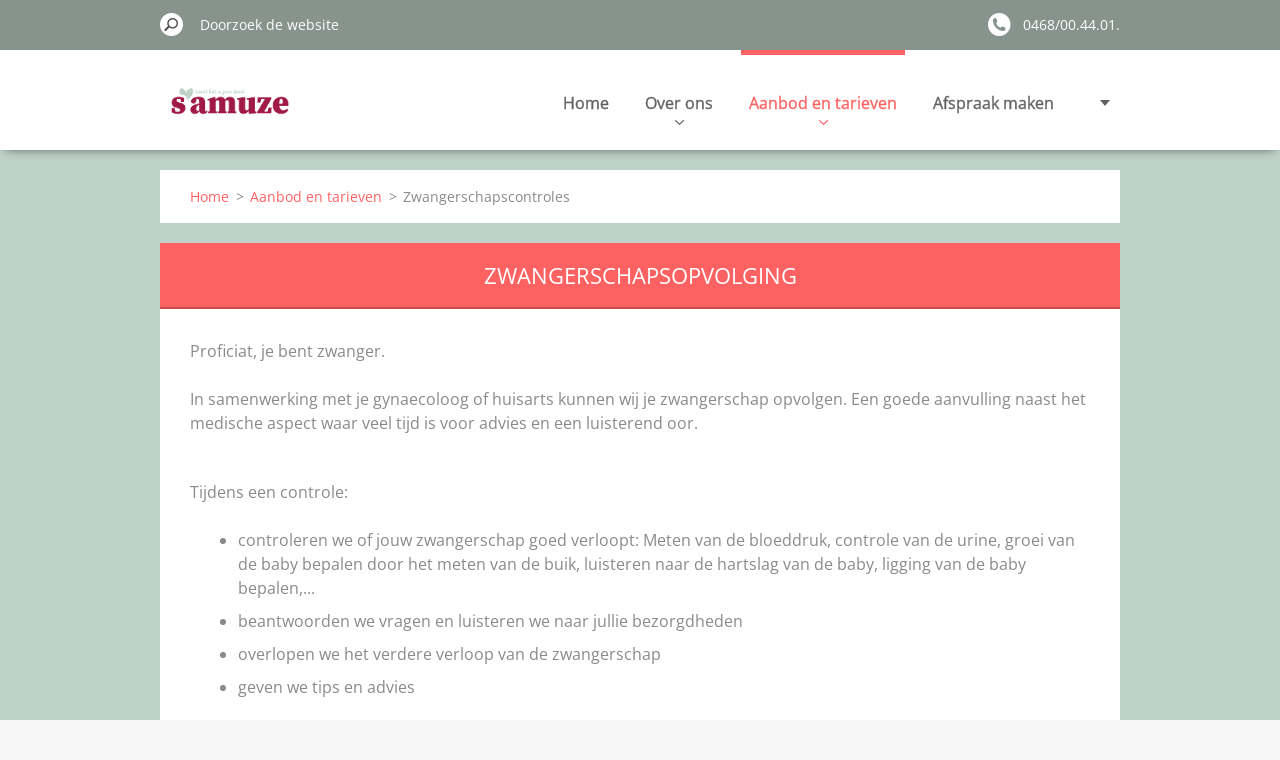

--- FILE ---
content_type: text/html; charset=UTF-8
request_url: https://www.vroedvrouwpraktijksamuze.be/onze-diensten/zwangerschapsopvolging/
body_size: 4358
content:
<!doctype html>
<!--[if IE 8]><html class="lt-ie10 lt-ie9 no-js" lang="nl"> <![endif]-->
<!--[if IE 9]><html class="lt-ie10 no-js" lang="nl"> <![endif]-->
<!--[if gt IE 9]><!-->
<html class="no-js" lang="nl">
<!--<![endif]-->
	<head>
		<base href="https://www.vroedvrouwpraktijksamuze.be/">
  <meta charset="utf-8">
  <meta name="description" content="">
  <meta name="keywords" content="">
  <meta name="generator" content="Webnode">
  <meta name="apple-mobile-web-app-capable" content="yes">
  <meta name="apple-mobile-web-app-status-bar-style" content="black">
  <meta name="format-detection" content="telephone=no">
    <link rel="icon" type="image/svg+xml" href="/favicon.svg" sizes="any">  <link rel="icon" type="image/svg+xml" href="/favicon16.svg" sizes="16x16">  <link rel="icon" href="/favicon.ico"><link rel="canonical" href="https://www.vroedvrouwpraktijksamuze.be/onze-diensten/zwangerschapsopvolging/">
<script type="text/javascript">(function(i,s,o,g,r,a,m){i['GoogleAnalyticsObject']=r;i[r]=i[r]||function(){
			(i[r].q=i[r].q||[]).push(arguments)},i[r].l=1*new Date();a=s.createElement(o),
			m=s.getElementsByTagName(o)[0];a.async=1;a.src=g;m.parentNode.insertBefore(a,m)
			})(window,document,'script','//www.google-analytics.com/analytics.js','ga');ga('create', 'UA-797705-6', 'auto',{"name":"wnd_header"});ga('wnd_header.set', 'dimension1', 'W1');ga('wnd_header.set', 'anonymizeIp', true);ga('wnd_header.send', 'pageview');var pageTrackerAllTrackEvent=function(category,action,opt_label,opt_value){ga('send', 'event', category, action, opt_label, opt_value)};</script>
  <link rel="alternate" type="application/rss+xml" href="https://vroedvrouwpraktijksamuze.be/rss/all.xml" title="Bekijk alle artiekelen">
<!--[if lte IE 9]><style type="text/css">.cke_skin_webnode iframe {vertical-align: baseline !important;}</style><![endif]-->
		<meta http-equiv="X-UA-Compatible" content="IE=edge">
		<title>Zwangerschapscontroles :: S&#039;amuze</title>
		<meta name="viewport" content="width=device-width, initial-scale=1.0, maximum-scale=1.0, user-scalable=no">
		<link rel="stylesheet" href="https://d11bh4d8fhuq47.cloudfront.net/_system/skins/v11/50001482/css/style.css" />

		<script type="text/javascript" language="javascript" src="https://d11bh4d8fhuq47.cloudfront.net/_system/skins/v11/50001482/js/script.min.js"></script>


		<script type="text/javascript">
		/* <![CDATA[ */
		wtf.texts.set("photogallerySlideshowStop", 'Pauze');
		wtf.texts.set("photogallerySlideshowStart", 'Diavoorstelling');
		wtf.texts.set("faqShowAnswer", 'Maximaliseer FAQ');
		wtf.texts.set("faqHideAnswer", 'Minimaliseer FAQ');
		wtf.texts.set("menuLabel", 'Menu');
		/* ]]> */
		</script>
	
				<script type="text/javascript">
				/* <![CDATA[ */
					
					if (typeof(RS_CFG) == 'undefined') RS_CFG = new Array();
					RS_CFG['staticServers'] = new Array('https://d11bh4d8fhuq47.cloudfront.net/');
					RS_CFG['skinServers'] = new Array('https://d11bh4d8fhuq47.cloudfront.net/');
					RS_CFG['filesPath'] = 'https://www.vroedvrouwpraktijksamuze.be/_files/';
					RS_CFG['filesAWSS3Path'] = 'https://da9bd17da4.clvaw-cdnwnd.com/3dd4aec2a741ecb8e3dc16edaea1f209/';
					RS_CFG['lbClose'] = 'Sluiten';
					RS_CFG['skin'] = 'default';
					if (!RS_CFG['labels']) RS_CFG['labels'] = new Array();
					RS_CFG['systemName'] = 'Webnode';
						
					RS_CFG['responsiveLayout'] = 1;
					RS_CFG['mobileDevice'] = 0;
					RS_CFG['labels']['copyPasteSource'] = 'Lees meer:';
					
				/* ]]> */
				</script><script type="text/javascript" src="https://d11bh4d8fhuq47.cloudfront.net/_system/client/js/compressed/frontend.package.1-3-108.js?ph=da9bd17da4"></script><style type="text/css"></style></head>
	<body>		<div id="wrapper" class="index">

			<div id="content" class="centered">

					<header id="header" class="centered">
						<div id="header-inner">
							<div id="logo-wrapper" class="">
							    <div id="logo"><a href="home/" class="image" title="Ga naar homepagina"><span id="rbcSystemIdentifierLogo"><img src="https://da9bd17da4.clvaw-cdnwnd.com/3dd4aec2a741ecb8e3dc16edaea1f209/200000115-5359a5359c/LOGO_SAMUZE_CMYK-BASELINE-03.png"  width="1434" height="717"  alt="S&#039;amuze"></span></a></div>							</div>
							 
<div id="slogan" class="">
    <span id="rbcCompanySlogan" class="rbcNoStyleSpan">Want het is jouw feest!</span></div>
 
<div id="menu-links" class="">
    <a id="menu-link" href="#menu">
        Menu    </a>

	<a id="fulltext-link" href="#fulltext">
		Doorzoek de website	</a>
</div>
 
 
 


						</div>
					</header>

				<main id="main" class="centered">
					<div id="main-inner">
						<div id="navigator" class="">
						    <div id="pageNavigator" class="rbcContentBlock"><a class="navFirstPage" href="/home/">Home</a><span class="separator"> &gt; </span>    <a href="/onze-diensten/">Aanbod en tarieven</a><span class="separator"> &gt; </span>    <span id="navCurrentPage">Zwangerschapscontroles</span></div>						</div>
						 
<div class="column">


		<div class="widget widget-wysiwyg">
			<div class="widget-content">

	<h1 class="widget-title" style="display: none;">zwangerschapsopvolging</h1>
<div>
	<p>Proficiat, je bent zwanger.</p>
	<p>In samenwerking met je gynaecoloog of huisarts kunnen wij je zwangerschap opvolgen.<span style="null">&nbsp;Een goede aanvulling naast het medische aspect waar veel tijd is voor advies en een luisterend oor.</span></p>
</div>
<div>
	<p style="margin-bottom: 0px; color: rgb(0, 94, 81); font-family: 'Open Sans', Helvetica, Arial, Verdana, sans-serif; font-size: 14px;">&nbsp;</p>
	<p>Tijdens een controle:</p>
	<ul>
		<li>controleren we of jouw zwangerschap goed verloopt:&nbsp;Meten van de bloeddruk, controle van de urine, groei van de baby bepalen door het meten van de buik, luisteren naar de hartslag van de baby, ligging van de baby bepalen,...</li>
		<li>beantwoorden we vragen en luisteren we naar jullie&nbsp;bezorgdheden&nbsp;</li>
		<li>overlopen we het verdere verloop van de zwangerschap</li>
		<li>geven we tips en advies</li>
	</ul>
	<div>
		<p><span style="font-size: 1rem;">Plaats:</span></p>
		<p>In de praktijk in Muizen, Muizenhoekstraat 65.</p>
	</div>
</div>
<div>
	&nbsp;</div>


			</div>
			<div class="widget-footer"></div>
		</div>

	

		<div class="widget widget-wysiwyg">
			<div class="widget-content">

	

			</div>
			<div class="widget-footer"></div>
		</div>

	

		<div class="widget widget-wysiwyg">
			<div class="widget-content">

	

			</div>
			<div class="widget-footer"></div>
		</div>

	</div>

 


					</div>
				</main>

				<nav id="menu" role="navigation" class="horizontal ">
				    

	<ul class="menu">
	<li class="first">
		<a href="/home/">
		Home
		<span class="submenu-arrow"></span>
	</a>
	</li>
	<li>
		<a href="/over-ons/">
		Over ons
		<span class="submenu-arrow"></span>
	</a>
	
	<ul class="level1">
		<li class="first">
		<a href="/over-ons/liesje/">
		Liesje
		<span class="submenu-arrow"></span>
	</a>
	</li>
		<li>
		<a href="/over-ons/alies/">
		Alies
		<span class="submenu-arrow"></span>
	</a>
	</li>
		<li class="last">
		<a href="/over-ons/lana/">
		Lana
		<span class="submenu-arrow"></span>
	</a>
	</li>
	</ul>
	</li>
	<li class="open selected">
		<a href="/onze-diensten/">
		Aanbod en tarieven
		<span class="submenu-arrow"></span>
	</a>
	
	<ul class="level1">
		<li class="first">
		<a href="/onze-diensten/tarieven/">
		Tarieven
		<span class="submenu-arrow"></span>
	</a>
	</li>
		<li class="selected activeSelected">
		<a href="/onze-diensten/zwangerschapsopvolging/">
		Zwangerschapscontroles
		<span class="submenu-arrow"></span>
	</a>
	</li>
		<li>
		<a href="/onze-diensten/opvolging-moeder-en-kind-na-de-bevalling/">
		Opvolging moeder en kind na de bevalling
		<span class="submenu-arrow"></span>
	</a>
	</li>
		<li>
		<a href="/onze-diensten/hulp-bij-borstvoeding/">
		Lactatiekundige
		<span class="submenu-arrow"></span>
	</a>
	</li>
		<li class="last">
		<a href="/onze-diensten/slaapcoaching/">
		Slaapbegeleiding
		<span class="submenu-arrow"></span>
	</a>
	</li>
	</ul>
	</li>
	<li>
		<a href="/afspraak-maken/">
		Afspraak maken
		<span class="submenu-arrow"></span>
	</a>
	</li>
	<li>
		<a href="/workshops/">
		Workshops
		<span class="submenu-arrow"></span>
	</a>
	
	<ul class="level1">
		<li class="first">
		<a href="/workshops/prenatale-workshops/">
		Prenatale workshops
		<span class="submenu-arrow"></span>
	</a>
	</li>
		<li>
		<a href="/workshops/ehbo-bij-kinderen-en-babys/">
		EHBO bij kinderen en baby&#039;s
		<span class="submenu-arrow"></span>
	</a>
	</li>
		<li>
		<a href="/workshops/slapen-van-babys/">
		Slapen van baby&#039;s 
		<span class="submenu-arrow"></span>
	</a>
	</li>
		<li class="last">
		<a href="/workshops/postnatale-workshops/">
		Postnatale workshops
		<span class="submenu-arrow"></span>
	</a>
	</li>
	</ul>
	</li>
	<li class="last">
		<a href="/praktisch/">
		Praktisch
		<span class="submenu-arrow"></span>
	</a>
	
	<ul class="level1">
		<li class="first">
		<a href="/regio/">
		regio
		<span class="submenu-arrow"></span>
	</a>
	</li>
		<li class="last">
		<a href="/privacy/">
		Privacy
		<span class="submenu-arrow"></span>
	</a>
	</li>
	</ul>
	</li>
</ul>
				
				</nav>
				 
<div id="fulltext" class="">
    
	<form action="/search/" method="get" id="fulltextSearch">

		<fieldset>
			<input id="fulltextSearchText" type="text" name="text" value="" placeholder="Doorzoek de website">
			<button id="fulltextSearchButton" type="submit">Zoeken</button>
		</fieldset>

	</form>
	</div>
 


				<footer id="footer" class="centered">
					<div id="footer-inner">
						<div id="contact" class="">
						    

		<div class="widget widget-contact">

	

		<h2 class="widget-title">Contact</h2>
		<div class="widget-content-wrap">
            <div class="widget-content">
                <div class="contact-company">vroedvrouwpraktijk S&#039;AMUZE</div>
                <span class="contact-address">
                    

		<span>Muizenhoekstraat 65<br />
2812 Muizen bij Mechelen<br />
(een zandweggetje in een scherpe bocht)<br />
</span>

	
                </span>
                

		<span class="contact-phone"><span>0468/00.44.01.<br />
Prakijktelefoon<br />
<br />
ondernemingsnummer 0652.936.989</span></span>

	
                
            </div>
        </div>
	

			<div class="widget-footer"></div>
		</div>

				
						</div>
						 
<div id="lang" class="">
    <div id="languageSelect"></div>			
</div>
 
 
<div id="copyright" class="">
    <span id="rbcFooterText" class="rbcNoStyleSpan">© 2016 Alle rechten voorbehouden.</span></div>
 
<div id="signature" class="">
    <span class="rbcSignatureText">Mogelijk gemaakt door <a href="https://www.webnode.nl?utm_source=brand&amp;utm_medium=footer&amp;utm_campaign=premium" rel="nofollow" >Webnode</a></span></div>
 


					</div>
				</footer>

				

			</div>

			

			<div id="illustration" class="fullscreen">
				 
				     <img src="https://da9bd17da4.clvaw-cdnwnd.com/3dd4aec2a741ecb8e3dc16edaea1f209/200000109-1295112953/Ontwerp zonder titel (5).png?ph=da9bd17da4" width="1584" height="396" alt=""> 


				
			</div>
		</div>
	<div id="rbcFooterHtml"></div><script type="text/javascript">var keenTrackerCmsTrackEvent=function(id){if(typeof _jsTracker=="undefined" || !_jsTracker){return false;};try{var name=_keenEvents[id];var keenEvent={user:{u:_keenData.u,p:_keenData.p,lc:_keenData.lc,t:_keenData.t},action:{identifier:id,name:name,category:'cms',platform:'WND1',version:'2.1.157'},browser:{url:location.href,ua:navigator.userAgent,referer_url:document.referrer,resolution:screen.width+'x'+screen.height,ip:'3.133.140.122'}};_jsTracker.jsonpSubmit('PROD',keenEvent,function(err,res){});}catch(err){console.log(err)};};</script></body>
</html>